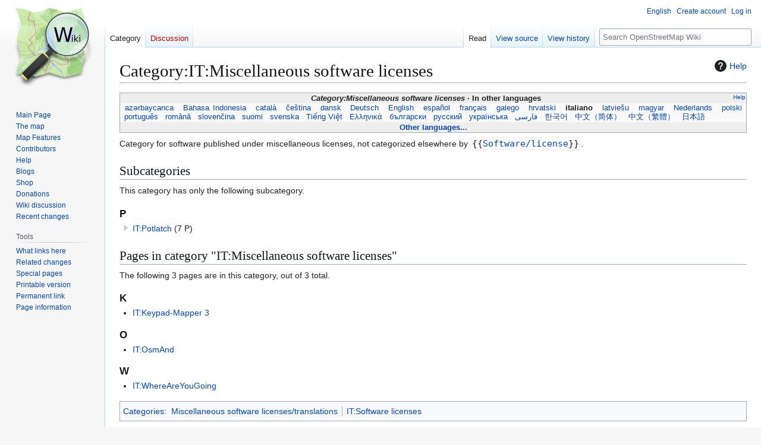

--- FILE ---
content_type: text/html; charset=UTF-8
request_url: https://wiki.openstreetmap.org/wiki/Category:IT:Miscellaneous_software_licenses
body_size: 7842
content:
<!DOCTYPE html>
<html class="client-nojs" lang="en" dir="ltr">
<head>
<meta charset="UTF-8">
<title>Category:IT:Miscellaneous software licenses - OpenStreetMap Wiki</title>
<script>(function(){var className="client-js";var cookie=document.cookie.match(/(?:^|; )wikimwclientpreferences=([^;]+)/);if(cookie){cookie[1].split('%2C').forEach(function(pref){className=className.replace(new RegExp('(^| )'+pref.replace(/-clientpref-\w+$|[^\w-]+/g,'')+'-clientpref-\\w+( |$)'),'$1'+pref+'$2');});}document.documentElement.className=className;}());RLCONF={"wgBreakFrames":false,"wgSeparatorTransformTable":["",""],"wgDigitTransformTable":["",""],"wgDefaultDateFormat":"dmy","wgMonthNames":["","January","February","March","April","May","June","July","August","September","October","November","December"],"wgRequestId":"e2247815c60d64ae8700d756","wgCanonicalNamespace":"Category","wgCanonicalSpecialPageName":false,"wgNamespaceNumber":14,"wgPageName":"Category:IT:Miscellaneous_software_licenses","wgTitle":"IT:Miscellaneous software licenses","wgCurRevisionId":1467671,"wgRevisionId":1467671,"wgArticleId":183164,"wgIsArticle":true,"wgIsRedirect":false,"wgAction":"view","wgUserName":null,"wgUserGroups":["*"],"wgCategories":["Miscellaneous software licenses/translations","IT:Software licenses"],"wgPageViewLanguage":"en","wgPageContentLanguage":"en","wgPageContentModel":"wikitext","wgRelevantPageName":"Category:IT:Miscellaneous_software_licenses","wgRelevantArticleId":183164,"wgIsProbablyEditable":false,"wgRelevantPageIsProbablyEditable":false,"wgRestrictionEdit":[],"wgRestrictionMove":[],"wgCiteReferencePreviewsActive":true,"wgMFDisplayWikibaseDescriptions":{"search":false,"watchlist":false,"tagline":false},"wgULSAcceptLanguageList":[],"wgVisualEditor":{"pageLanguageCode":"en","pageLanguageDir":"ltr","pageVariantFallbacks":"en"},"wgCheckUserClientHintsHeadersJsApi":["architecture","bitness","brands","fullVersionList","mobile","model","platform","platformVersion"],"wgULSPosition":"personal","wgULSisCompactLinksEnabled":true,"wgVector2022LanguageInHeader":false,"wgULSisLanguageSelectorEmpty":false,"wgEditSubmitButtonLabelPublish":false};
RLSTATE={"site.styles":"ready","user.styles":"ready","user":"ready","user.options":"loading","mediawiki.action.styles":"ready","ext.categoryTree.styles":"ready","mediawiki.helplink":"ready","skins.vector.styles.legacy":"ready","ext.OsmWikibase-all":"ready","ext.tmh.player.styles":"ready","codex-search-styles":"ready","ext.uls.pt":"ready","ext.visualEditor.desktopArticleTarget.noscript":"ready"};RLPAGEMODULES=["ext.categoryTree","site","mediawiki.page.ready","skins.vector.legacy.js","ext.checkUser.clientHints","ext.gadget.taginfo","ext.gadget.dataitemlinks","ext.gadget.maps","ext.tmh.player","ext.uls.compactlinks","ext.uls.interface","ext.visualEditor.desktopArticleTarget.init","ext.visualEditor.targetLoader"];</script>
<script>(RLQ=window.RLQ||[]).push(function(){mw.loader.impl(function(){return["user.options@12s5i",function($,jQuery,require,module){mw.user.tokens.set({"patrolToken":"+\\","watchToken":"+\\","csrfToken":"+\\"});
}];});});</script>
<link rel="stylesheet" href="/w/load.php?lang=en&amp;modules=codex-search-styles%7Cext.OsmWikibase-all%7Cext.categoryTree.styles%7Cext.tmh.player.styles%7Cext.uls.pt%7Cext.visualEditor.desktopArticleTarget.noscript%7Cmediawiki.action.styles%7Cmediawiki.helplink%7Cskins.vector.styles.legacy&amp;only=styles&amp;skin=vector">
<script async="" src="/w/load.php?lang=en&amp;modules=startup&amp;only=scripts&amp;raw=1&amp;skin=vector"></script>
<meta name="ResourceLoaderDynamicStyles" content="">
<link rel="stylesheet" href="/w/load.php?lang=en&amp;modules=site.styles&amp;only=styles&amp;skin=vector">
<noscript><link rel="stylesheet" href="/w/load.php?lang=en&amp;modules=noscript&amp;only=styles&amp;skin=vector"></noscript>
<meta name="generator" content="MediaWiki 1.43.6">
<meta name="robots" content="max-image-preview:standard">
<meta name="format-detection" content="telephone=no">
<meta name="viewport" content="width=1120">
<link rel="search" type="application/opensearchdescription+xml" href="/w/rest.php/v1/search" title="OpenStreetMap Wiki (en)">
<link rel="EditURI" type="application/rsd+xml" href="//wiki.openstreetmap.org/w/api.php?action=rsd">
<link rel="license" href="/wiki/Wiki_content_license">
<link rel="alternate" type="application/atom+xml" title="OpenStreetMap Wiki Atom feed" href="/w/index.php?title=Special:RecentChanges&amp;feed=atom">
</head>
<body class="skin-vector-legacy mediawiki ltr sitedir-ltr mw-hide-empty-elt ns-14 ns-subject page-Category_IT_Miscellaneous_software_licenses rootpage-Category_IT_Miscellaneous_software_licenses skin-vector action-view"><div id="mw-page-base" class="noprint"></div>
<div id="mw-head-base" class="noprint"></div>
<div id="content" class="mw-body" role="main">
	<a id="top"></a>
	<div id="siteNotice"></div>
	<div class="mw-indicators">
	<div id="mw-indicator-mw-helplink" class="mw-indicator"><a href="https://www.mediawiki.org/wiki/Special:MyLanguage/Help:Categories" target="_blank" class="mw-helplink"><span class="mw-helplink-icon"></span>Help</a></div>
	</div>
	<h1 id="firstHeading" class="firstHeading mw-first-heading"><span class="mw-page-title-namespace">Category</span><span class="mw-page-title-separator">:</span><span class="mw-page-title-main">IT:Miscellaneous software licenses</span></h1>
	<div id="bodyContent" class="vector-body">
		<div id="siteSub" class="noprint">From OpenStreetMap Wiki</div>
		<div id="contentSub"><div id="mw-content-subtitle"></div></div>
		<div id="contentSub2"></div>
		
		<div id="jump-to-nav"></div>
		<a class="mw-jump-link" href="#mw-head">Jump to navigation</a>
		<a class="mw-jump-link" href="#searchInput">Jump to search</a>
		<div id="mw-content-text" class="mw-body-content"><div class="mw-content-ltr mw-parser-output" lang="en" dir="ltr"><style data-mw-deduplicate="TemplateStyles:r2846368">.mw-parser-output .LanguageBar{margin:0;background:#f9f9f9;border:none;padding:0.5em;font-size:95%;line-height:normal;text-align:justify}.mw-parser-output .LanguageBar-header{background:#eeeeee}.mw-parser-output .LanguageBar-footer{background:#eeeeee}@media screen{html.skin-theme-clientpref-night .mw-parser-output .LanguageBar{background-color:#090909}html.skin-theme-clientpref-night .mw-parser-output .LanguageBar-header{background-color:#333333}html.skin-theme-clientpref-night .mw-parser-output .LanguageBar-footer{background-color:#333333}}@media screen and (prefers-color-scheme:dark){html.skin-theme-clientpref-os .mw-parser-output .LanguageBar{background-color:#090909}html.skin-theme-clientpref-os .mw-parser-output .LanguageBar-header{background-color:#333333}html.skin-theme-clientpref-os .mw-parser-output .LanguageBar-footer{background-color:#333333}}</style><div class="languages noprint navigation-not-searchable" style="clear:both;font-size:95%;line-height:normal;margin:2px 0;border:1px solid #AAA" dir="ltr">
<div class="LanguageBar-header" style="padding:1px">
<div class="hlist" style="float:right;margin-left:.25em;font-weight:normal;font-size:x-small">
<ul><li><a href="/wiki/Wiki_Translation" title="Wiki Translation">Help</a></li></ul>
</div>
<div class="hlist" style="font-weight:bold;max-height:10000000px;text-align:center">
<ul><li><bdi style="font-style:italic">Category:Miscellaneous software licenses</bdi></li>
<li>In other languages</li></ul>
</div>
</div>
<div id="Languages" class="LanguageBar" data-vector-language-button-label="$1 languages" style="max-height:10000000px;padding:0 .25em">
<div class="hlist hlist-with-seps"><li><span dir="auto" lang="af"><a href="/w/index.php?title=Category:Af:Miscellaneous_software_licenses&amp;action=edit&amp;redlink=1" class="new" title="Category:Af:Miscellaneous software licenses (page does not exist)">&#160;Afrikaans&#160;</a></span></li>
<li><span dir="auto" lang="ast"><a href="/w/index.php?title=Category:Ast:Miscellaneous_software_licenses&amp;action=edit&amp;redlink=1" class="new" title="Category:Ast:Miscellaneous software licenses (page does not exist)">&#160;asturianu&#160;</a></span></li>
<li><span dir="auto" lang="az"><a href="/wiki/Category:Az:Miscellaneous_software_licenses" title="Category:Az:Miscellaneous software licenses">&#160;azərbaycanca&#160;</a></span></li>
<li><span dir="auto" lang="id"><a href="/wiki/Category:Id:Miscellaneous_software_licenses" title="Category:Id:Miscellaneous software licenses">&#160;Bahasa Indonesia&#160;</a></span></li>
<li><span dir="auto" lang="ms"><a href="/w/index.php?title=Category:Ms:Miscellaneous_software_licenses&amp;action=edit&amp;redlink=1" class="new" title="Category:Ms:Miscellaneous software licenses (page does not exist)">&#160;Bahasa Melayu&#160;</a></span></li>
<li><span dir="auto" lang="bs"><a href="/w/index.php?title=Category:Bs:Miscellaneous_software_licenses&amp;action=edit&amp;redlink=1" class="new" title="Category:Bs:Miscellaneous software licenses (page does not exist)">&#160;bosanski&#160;</a></span></li>
<li><span dir="auto" lang="br"><a href="/w/index.php?title=Category:Br:Miscellaneous_software_licenses&amp;action=edit&amp;redlink=1" class="new" title="Category:Br:Miscellaneous software licenses (page does not exist)">&#160;brezhoneg&#160;</a></span></li>
<li><span dir="auto" lang="ca"><a href="/wiki/Category:Ca:Miscellaneous_software_licenses" title="Category:Ca:Miscellaneous software licenses">&#160;català&#160;</a></span></li>
<li><span dir="auto" lang="cs"><a href="/wiki/Category:Cs:Miscellaneous_software_licenses" class="mw-redirect" title="Category:Cs:Miscellaneous software licenses">&#160;čeština&#160;</a></span></li>
<li><span dir="auto" lang="cnr"><a href="/w/index.php?title=Category:Cnr:Miscellaneous_software_licenses&amp;action=edit&amp;redlink=1" class="new" title="Category:Cnr:Miscellaneous software licenses (page does not exist)">&#160;Crnogorski&#160;</a></span></li>
<li><span dir="auto" lang="da"><a href="/wiki/Category:Da:Miscellaneous_software_licenses" title="Category:Da:Miscellaneous software licenses">&#160;dansk&#160;</a></span></li>
<li><span dir="auto" lang="de"><a href="/wiki/Category:DE:Miscellaneous_software_licenses" title="Category:DE:Miscellaneous software licenses">&#160;Deutsch&#160;</a></span></li>
<li><span dir="auto" lang="et"><a href="/w/index.php?title=Category:Et:Miscellaneous_software_licenses&amp;action=edit&amp;redlink=1" class="new" title="Category:Et:Miscellaneous software licenses (page does not exist)">&#160;eesti&#160;</a></span></li>
<li><span dir="auto" lang="en"><a href="/wiki/Category:Miscellaneous_software_licenses" title="Category:Miscellaneous software licenses">&#160;English&#160;</a></span></li>
<li><span dir="auto" lang="es"><a href="/wiki/Category:ES:Miscellaneous_software_licenses" class="mw-redirect" title="Category:ES:Miscellaneous software licenses">&#160;español&#160;</a></span></li>
<li><span dir="auto" lang="eo"><a href="/w/index.php?title=Category:Eo:Miscellaneous_software_licenses&amp;action=edit&amp;redlink=1" class="new" title="Category:Eo:Miscellaneous software licenses (page does not exist)">&#160;Esperanto&#160;</a></span></li>
<li><span dir="auto" lang="eu"><a href="/w/index.php?title=Category:Eu:Miscellaneous_software_licenses&amp;action=edit&amp;redlink=1" class="new" title="Category:Eu:Miscellaneous software licenses (page does not exist)">&#160;euskara&#160;</a></span></li>
<li><span dir="auto" lang="fr"><a href="/wiki/Category:FR:Miscellaneous_software_licenses" class="mw-redirect" title="Category:FR:Miscellaneous software licenses">&#160;français&#160;</a></span></li>
<li><span dir="auto" lang="fy"><a href="/w/index.php?title=Category:Fy:Miscellaneous_software_licenses&amp;action=edit&amp;redlink=1" class="new" title="Category:Fy:Miscellaneous software licenses (page does not exist)">&#160;Frysk&#160;</a></span></li>
<li><span dir="auto" lang="gd"><a href="/w/index.php?title=Category:Gd:Miscellaneous_software_licenses&amp;action=edit&amp;redlink=1" class="new" title="Category:Gd:Miscellaneous software licenses (page does not exist)">&#160;Gàidhlig&#160;</a></span></li>
<li><span dir="auto" lang="gl"><a href="/wiki/Category:Gl:Miscellaneous_software_licenses" title="Category:Gl:Miscellaneous software licenses">&#160;galego&#160;</a></span></li>
<li><span dir="auto" lang="hr"><a href="/wiki/Category:Hr:Miscellaneous_software_licenses" title="Category:Hr:Miscellaneous software licenses">&#160;hrvatski&#160;</a></span></li>
<li><span dir="auto" lang="io"><a href="/w/index.php?title=Category:Io:Miscellaneous_software_licenses&amp;action=edit&amp;redlink=1" class="new" title="Category:Io:Miscellaneous software licenses (page does not exist)">&#160;Ido&#160;</a></span></li>
<li><span dir="auto" lang="ia"><a href="/w/index.php?title=Category:Ia:Miscellaneous_software_licenses&amp;action=edit&amp;redlink=1" class="new" title="Category:Ia:Miscellaneous software licenses (page does not exist)">&#160;interlingua&#160;</a></span></li>
<li><span dir="auto" lang="is"><a href="/w/index.php?title=Category:Is:Miscellaneous_software_licenses&amp;action=edit&amp;redlink=1" class="new" title="Category:Is:Miscellaneous software licenses (page does not exist)">&#160;íslenska&#160;</a></span></li>
<li><span dir="auto" lang="it"><a class="mw-selflink selflink">&#160;italiano&#160;</a></span></li>
<li><span dir="auto" lang="ht"><a href="/w/index.php?title=Category:Ht:Miscellaneous_software_licenses&amp;action=edit&amp;redlink=1" class="new" title="Category:Ht:Miscellaneous software licenses (page does not exist)">&#160;Kreyòl ayisyen&#160;</a></span></li>
<li><span dir="auto" lang="gcf"><a href="/w/index.php?title=Category:Gcf:Miscellaneous_software_licenses&amp;action=edit&amp;redlink=1" class="new" title="Category:Gcf:Miscellaneous software licenses (page does not exist)">&#160;kréyòl gwadloupéyen&#160;</a></span></li>
<li><span dir="auto" lang="ku"><a href="/w/index.php?title=Category:Ku:Miscellaneous_software_licenses&amp;action=edit&amp;redlink=1" class="new" title="Category:Ku:Miscellaneous software licenses (page does not exist)">&#160;kurdî&#160;</a></span></li>
<li><span dir="auto" lang="lv"><a href="/wiki/Category:Lv:Miscellaneous_software_licenses" title="Category:Lv:Miscellaneous software licenses">&#160;latviešu&#160;</a></span></li>
<li><span dir="auto" lang="lb"><a href="/w/index.php?title=Category:Lb:Miscellaneous_software_licenses&amp;action=edit&amp;redlink=1" class="new" title="Category:Lb:Miscellaneous software licenses (page does not exist)">&#160;Lëtzebuergesch&#160;</a></span></li>
<li><span dir="auto" lang="lt"><a href="/w/index.php?title=Category:Lt:Miscellaneous_software_licenses&amp;action=edit&amp;redlink=1" class="new" title="Category:Lt:Miscellaneous software licenses (page does not exist)">&#160;lietuvių&#160;</a></span></li>
<li><span dir="auto" lang="hu"><a href="/wiki/Category:Hu:Miscellaneous_software_licenses" title="Category:Hu:Miscellaneous software licenses">&#160;magyar&#160;</a></span></li>
<li><span dir="auto" lang="nl"><a href="/wiki/Category:NL:Miscellaneous_software_licenses" title="Category:NL:Miscellaneous software licenses">&#160;Nederlands&#160;</a></span></li>
<li><span dir="auto" lang="no"><a href="/w/index.php?title=Category:No:Miscellaneous_software_licenses&amp;action=edit&amp;redlink=1" class="new" title="Category:No:Miscellaneous software licenses (page does not exist)">&#160;norsk&#160;</a></span></li>
<li><span dir="auto" lang="nn"><a href="/w/index.php?title=Category:Nn:Miscellaneous_software_licenses&amp;action=edit&amp;redlink=1" class="new" title="Category:Nn:Miscellaneous software licenses (page does not exist)">&#160;norsk nynorsk&#160;</a></span></li>
<li><span dir="auto" lang="oc"><a href="/w/index.php?title=Category:Oc:Miscellaneous_software_licenses&amp;action=edit&amp;redlink=1" class="new" title="Category:Oc:Miscellaneous software licenses (page does not exist)">&#160;occitan&#160;</a></span></li>
<li><span dir="auto" lang="pl"><a href="/wiki/Category:Pl:Miscellaneous_software_licenses" title="Category:Pl:Miscellaneous software licenses">&#160;polski&#160;</a></span></li>
<li><span dir="auto" lang="pt"><a href="/wiki/Category:Pt:Miscellaneous_software_licenses" title="Category:Pt:Miscellaneous software licenses">&#160;português&#160;</a></span></li>
<li><span dir="auto" lang="ro"><a href="/wiki/Category:Ro:Miscellaneous_software_licenses" title="Category:Ro:Miscellaneous software licenses">&#160;română&#160;</a></span></li>
<li><span dir="auto" lang="sc"><a href="/w/index.php?title=Category:Sc:Miscellaneous_software_licenses&amp;action=edit&amp;redlink=1" class="new" title="Category:Sc:Miscellaneous software licenses (page does not exist)">&#160;sardu&#160;</a></span></li>
<li><span dir="auto" lang="sq"><a href="/w/index.php?title=Category:Sq:Miscellaneous_software_licenses&amp;action=edit&amp;redlink=1" class="new" title="Category:Sq:Miscellaneous software licenses (page does not exist)">&#160;shqip&#160;</a></span></li>
<li><span dir="auto" lang="sk"><a href="/wiki/Category:Sk:Miscellaneous_software_licenses" title="Category:Sk:Miscellaneous software licenses">&#160;slovenčina&#160;</a></span></li>
<li><span dir="auto" lang="sl"><a href="/w/index.php?title=Category:Sl:Miscellaneous_software_licenses&amp;action=edit&amp;redlink=1" class="new" title="Category:Sl:Miscellaneous software licenses (page does not exist)">&#160;slovenščina&#160;</a></span></li>
<li><span dir="auto" lang="sr-latn"><a href="/w/index.php?title=Category:Sr-latn:Miscellaneous_software_licenses&amp;action=edit&amp;redlink=1" class="new" title="Category:Sr-latn:Miscellaneous software licenses (page does not exist)">&#160;srpski (latinica)&#160;</a></span></li>
<li><span dir="auto" lang="fi"><a href="/wiki/Category:Fi:Miscellaneous_software_licenses" title="Category:Fi:Miscellaneous software licenses">&#160;suomi&#160;</a></span></li>
<li><span dir="auto" lang="sv"><a href="/wiki/Category:Sv:Miscellaneous_software_licenses" title="Category:Sv:Miscellaneous software licenses">&#160;svenska&#160;</a></span></li>
<li><span dir="auto" lang="tl"><a href="/w/index.php?title=Category:Tl:Miscellaneous_software_licenses&amp;action=edit&amp;redlink=1" class="new" title="Category:Tl:Miscellaneous software licenses (page does not exist)">&#160;Tagalog&#160;</a></span></li>
<li><span dir="auto" lang="vi"><a href="/wiki/Category:Vi:Miscellaneous_software_licenses" title="Category:Vi:Miscellaneous software licenses">&#160;Tiếng Việt&#160;</a></span></li>
<li><span dir="auto" lang="tr"><a href="/w/index.php?title=Category:Tr:Miscellaneous_software_licenses&amp;action=edit&amp;redlink=1" class="new" title="Category:Tr:Miscellaneous software licenses (page does not exist)">&#160;Türkçe&#160;</a></span></li>
<li><span dir="auto" lang="diq"><a href="/w/index.php?title=Category:Diq:Miscellaneous_software_licenses&amp;action=edit&amp;redlink=1" class="new" title="Category:Diq:Miscellaneous software licenses (page does not exist)">&#160;Zazaki&#160;</a></span></li>
<li><span dir="auto" lang="el"><a href="/wiki/Category:El:Miscellaneous_software_licenses" title="Category:El:Miscellaneous software licenses">&#160;Ελληνικά&#160;</a></span></li>
<li><span dir="auto" lang="be"><a href="/w/index.php?title=Category:Be:Miscellaneous_software_licenses&amp;action=edit&amp;redlink=1" class="new" title="Category:Be:Miscellaneous software licenses (page does not exist)">&#160;беларуская&#160;</a></span></li>
<li><span dir="auto" lang="bg"><a href="/wiki/Category:Bg:Miscellaneous_software_licenses" title="Category:Bg:Miscellaneous software licenses">&#160;български&#160;</a></span></li>
<li><span dir="auto" lang="mk"><a href="/w/index.php?title=Category:Mk:Miscellaneous_software_licenses&amp;action=edit&amp;redlink=1" class="new" title="Category:Mk:Miscellaneous software licenses (page does not exist)">&#160;македонски&#160;</a></span></li>
<li><span dir="auto" lang="mn"><a href="/w/index.php?title=Category:Mn:Miscellaneous_software_licenses&amp;action=edit&amp;redlink=1" class="new" title="Category:Mn:Miscellaneous software licenses (page does not exist)">&#160;монгол&#160;</a></span></li>
<li><span dir="auto" lang="ru"><a href="/wiki/Category:RU:Miscellaneous_software_licenses" title="Category:RU:Miscellaneous software licenses">&#160;русский&#160;</a></span></li>
<li><span dir="auto" lang="sr"><a href="/w/index.php?title=Category:Sr:Miscellaneous_software_licenses&amp;action=edit&amp;redlink=1" class="new" title="Category:Sr:Miscellaneous software licenses (page does not exist)">&#160;српски / srpski&#160;</a></span></li>
<li><span dir="auto" lang="uk"><a href="/wiki/Category:Uk:Miscellaneous_software_licenses" title="Category:Uk:Miscellaneous software licenses">&#160;українська&#160;</a></span></li>
<li><span dir="auto" lang="hy"><a href="/w/index.php?title=Category:Hy:Miscellaneous_software_licenses&amp;action=edit&amp;redlink=1" class="new" title="Category:Hy:Miscellaneous software licenses (page does not exist)">&#160;հայերեն&#160;</a></span></li>
<li><span dir="auto" lang="he"><a href="/w/index.php?title=Category:He:Miscellaneous_software_licenses&amp;action=edit&amp;redlink=1" class="new" title="Category:He:Miscellaneous software licenses (page does not exist)">&#160;עברית&#160;</a></span></li>
<li><span dir="auto" lang="ar"><a href="/w/index.php?title=Category:Ar:Miscellaneous_software_licenses&amp;action=edit&amp;redlink=1" class="new" title="Category:Ar:Miscellaneous software licenses (page does not exist)">&#160;العربية&#160;</a></span></li>
<li><span dir="auto" lang="skr"><a href="/w/index.php?title=Category:Skr:Miscellaneous_software_licenses&amp;action=edit&amp;redlink=1" class="new" title="Category:Skr:Miscellaneous software licenses (page does not exist)">&#160;سرائیکی&#160;</a></span></li>
<li><span dir="auto" lang="fa"><a href="/wiki/Category:Fa:Miscellaneous_software_licenses" title="Category:Fa:Miscellaneous software licenses">&#160;فارسی&#160;</a></span></li>
<li><span dir="auto" lang="pnb"><a href="/w/index.php?title=Category:Pnb:Miscellaneous_software_licenses&amp;action=edit&amp;redlink=1" class="new" title="Category:Pnb:Miscellaneous software licenses (page does not exist)">&#160;پنجابی&#160;</a></span></li>
<li><span dir="auto" lang="ps"><a href="/w/index.php?title=Category:Ps:Miscellaneous_software_licenses&amp;action=edit&amp;redlink=1" class="new" title="Category:Ps:Miscellaneous software licenses (page does not exist)">&#160;پښتو&#160;</a></span></li>
<li><span dir="auto" lang="ne"><a href="/w/index.php?title=Category:Ne:Miscellaneous_software_licenses&amp;action=edit&amp;redlink=1" class="new" title="Category:Ne:Miscellaneous software licenses (page does not exist)">&#160;नेपाली&#160;</a></span></li>
<li><span dir="auto" lang="mr"><a href="/w/index.php?title=Category:Mr:Miscellaneous_software_licenses&amp;action=edit&amp;redlink=1" class="new" title="Category:Mr:Miscellaneous software licenses (page does not exist)">&#160;मराठी&#160;</a></span></li>
<li><span dir="auto" lang="hi"><a href="/w/index.php?title=Category:Hi:Miscellaneous_software_licenses&amp;action=edit&amp;redlink=1" class="new" title="Category:Hi:Miscellaneous software licenses (page does not exist)">&#160;हिन्दी&#160;</a></span></li>
<li><span dir="auto" lang="bn"><a href="/w/index.php?title=Category:Bn:Miscellaneous_software_licenses&amp;action=edit&amp;redlink=1" class="new" title="Category:Bn:Miscellaneous software licenses (page does not exist)">&#160;বাংলা&#160;</a></span></li>
<li><span dir="auto" lang="pa"><a href="/w/index.php?title=Category:Pa:Miscellaneous_software_licenses&amp;action=edit&amp;redlink=1" class="new" title="Category:Pa:Miscellaneous software licenses (page does not exist)">&#160;ਪੰਜਾਬੀ&#160;</a></span></li>
<li><span dir="auto" lang="ta"><a href="/w/index.php?title=Category:Ta:Miscellaneous_software_licenses&amp;action=edit&amp;redlink=1" class="new" title="Category:Ta:Miscellaneous software licenses (page does not exist)">&#160;தமிழ்&#160;</a></span></li>
<li><span dir="auto" lang="ml"><a href="/w/index.php?title=Category:Ml:Miscellaneous_software_licenses&amp;action=edit&amp;redlink=1" class="new" title="Category:Ml:Miscellaneous software licenses (page does not exist)">&#160;മലയാളം&#160;</a></span></li>
<li><span dir="auto" lang="si"><a href="/w/index.php?title=Category:Si:Miscellaneous_software_licenses&amp;action=edit&amp;redlink=1" class="new" title="Category:Si:Miscellaneous software licenses (page does not exist)">&#160;සිංහල&#160;</a></span></li>
<li><span dir="auto" lang="th"><a href="/w/index.php?title=Category:Th:Miscellaneous_software_licenses&amp;action=edit&amp;redlink=1" class="new" title="Category:Th:Miscellaneous software licenses (page does not exist)">&#160;ไทย&#160;</a></span></li>
<li><span dir="auto" lang="my"><a href="/w/index.php?title=Category:My:Miscellaneous_software_licenses&amp;action=edit&amp;redlink=1" class="new" title="Category:My:Miscellaneous software licenses (page does not exist)">&#160;မြန်မာဘာသာ&#160;</a></span></li>
<li><span dir="auto" lang="ko"><a href="/wiki/Category:Ko:Miscellaneous_software_licenses" title="Category:Ko:Miscellaneous software licenses">&#160;한국어&#160;</a></span></li>
<li><span dir="auto" lang="ka"><a href="/w/index.php?title=Category:Ka:Miscellaneous_software_licenses&amp;action=edit&amp;redlink=1" class="new" title="Category:Ka:Miscellaneous software licenses (page does not exist)">&#160;ქართული&#160;</a></span></li>
<li><span dir="auto" lang="tzm"><a href="/w/index.php?title=Category:Tzm:Miscellaneous_software_licenses&amp;action=edit&amp;redlink=1" class="new" title="Category:Tzm:Miscellaneous software licenses (page does not exist)">&#160;ⵜⴰⵎⴰⵣⵉⵖⵜ&#160;</a></span></li>
<li><span dir="auto" lang="zh-hans"><a href="/wiki/Category:Zh-hans:Miscellaneous_software_licenses" title="Category:Zh-hans:Miscellaneous software licenses">&#160;中文（简体）&#160;</a></span></li>
<li><span dir="auto" lang="zh-hant"><a href="/wiki/Category:Zh-hant:Miscellaneous_software_licenses" title="Category:Zh-hant:Miscellaneous software licenses">&#160;中文（繁體）&#160;</a></span></li>
<li><span dir="auto" lang="ja"><a href="/wiki/Category:JA:Miscellaneous_software_licenses" title="Category:JA:Miscellaneous software licenses">&#160;日本語&#160;</a></span></li>
<li><span dir="auto" lang="yue"><a href="/w/index.php?title=Category:Yue:Miscellaneous_software_licenses&amp;action=edit&amp;redlink=1" class="new" title="Category:Yue:Miscellaneous software licenses (page does not exist)">&#160;粵語&#160;</a></span></li></div>
</div>
<div class="nomobile LanguageBar-footer" style="padding:1px">
<div id="ExpandLanguages" class="hlist" style="font-weight:bold;max-height:10000000px;text-align:center">
<ul><li><a href="#top">Other languages...</a></li></ul>
</div>
</div>
</div>
<p>Category for software published under miscellaneous licenses, not categorized elsewhere by <span lang="en" dir="ltr" class="mw-content-ltr plainlinks" style="margin:1px; border:1px solid #EEE; padding:1px; background:light-dark(#FFF, #333); unicode-bidi:embed; unicode-bidi:isolate; line-height:1.4; font-family:monospace; font-weight:normal; font-style:normal; font-size:1.1em; white-space:nowrap;">{{<a href="/wiki/Template:Software/license" title="Template:Software/license">Software/license</a>}}</span>.
</p>
<!-- 
NewPP limit report
Cached time: 20251225231109
Cache expiry: 86400
Reduced expiry: false
Complications: []
CPU time usage: 0.094 seconds
Real time usage: 0.141 seconds
Preprocessor visited node count: 217/1000000
Post‐expand include size: 21062/2097152 bytes
Template argument size: 144/2097152 bytes
Highest expansion depth: 7/100
Expensive parser function count: 13/500
Unstrip recursion depth: 0/20
Unstrip post‐expand size: 969/5000000 bytes
Lua time usage: 0.030/15 seconds
Lua virtual size: 6189056/52428800 bytes
Lua estimated memory usage: 0 bytes
Number of Wikibase entities loaded: 0/250
-->
<!--
Transclusion expansion time report (%,ms,calls,template)
100.00%  105.696      1 -total
 93.91%   99.261      1 Template:Languages
  5.92%    6.259      1 Template:Tl
-->

<!-- Saved in parser cache with key wiki:pcache:idhash:183164-0!canonical and timestamp 20251225231109 and revision id 1467671. Rendering was triggered because: page-view
 -->
</div><div class="mw-category-generated" lang="en" dir="ltr"><div id="mw-subcategories">
<h2>Subcategories</h2>
<p>This category has only the following subcategory.
</p><div lang="en" dir="ltr" class="mw-content-ltr"><div class="mw-category"><div class="mw-category-group"><h3>P</h3>
<ul><li><div class="CategoryTreeSection"><div class="CategoryTreeItem"><span class="CategoryTreeEmptyBullet"></span> <bdi dir="ltr"><a href="/wiki/Category:IT:Potlatch" title="Category:IT:Potlatch">IT:Potlatch</a></bdi> <span title="Contains 0 subcategories, 7 pages, and 0 files" dir="ltr">(7 P)</span></div><div class="CategoryTreeChildren" style="display:none"></div></div></li></ul></div></div></div>
</div><div id="mw-pages">
<h2>Pages in category "IT:Miscellaneous software licenses"</h2>
<p>The following 3 pages are in this category, out of 3 total.
</p><div lang="en" dir="ltr" class="mw-content-ltr"><div class="mw-category"><div class="mw-category-group"><h3>K</h3>
<ul><li><a href="/wiki/IT:Keypad-Mapper_3" title="IT:Keypad-Mapper 3">IT:Keypad-Mapper 3</a></li></ul></div><div class="mw-category-group"><h3>O</h3>
<ul><li><a href="/wiki/IT:OsmAnd" title="IT:OsmAnd">IT:OsmAnd</a></li></ul></div><div class="mw-category-group"><h3>W</h3>
<ul><li><a href="/wiki/IT:WhereAreYouGoing" title="IT:WhereAreYouGoing">IT:WhereAreYouGoing</a></li></ul></div></div></div>
</div></div>
<div class="printfooter" data-nosnippet="">Retrieved from "<a dir="ltr" href="https://wiki.openstreetmap.org/w/index.php?title=Category:IT:Miscellaneous_software_licenses&amp;oldid=1467671">https://wiki.openstreetmap.org/w/index.php?title=Category:IT:Miscellaneous_software_licenses&amp;oldid=1467671</a>"</div></div>
		<div id="catlinks" class="catlinks" data-mw="interface"><div id="mw-normal-catlinks" class="mw-normal-catlinks"><a href="/wiki/Special:Categories" title="Special:Categories">Categories</a>: <ul><li><a href="/wiki/Category:Miscellaneous_software_licenses/translations" title="Category:Miscellaneous software licenses/translations">Miscellaneous software licenses/translations</a></li><li><a href="/wiki/Category:IT:Software_licenses" title="Category:IT:Software licenses">IT:Software licenses</a></li></ul></div></div>
	</div>
</div>

<div id="mw-navigation">
	<h2>Navigation menu</h2>
	<div id="mw-head">
		
<nav id="p-personal" class="mw-portlet mw-portlet-personal vector-user-menu-legacy vector-menu" aria-labelledby="p-personal-label"  >
	<h3
		id="p-personal-label"
		
		class="vector-menu-heading "
	>
		<span class="vector-menu-heading-label">Personal tools</span>
	</h3>
	<div class="vector-menu-content">
		
		<ul class="vector-menu-content-list">
			
			<li id="pt-uls" class="mw-list-item active"><a class="uls-trigger" href="#"><span>English</span></a></li><li id="pt-createaccount" class="mw-list-item"><a href="/w/index.php?title=Special:CreateAccount&amp;returnto=Category%3AIT%3AMiscellaneous+software+licenses" title="You are encouraged to create an account and log in; however, it is not mandatory"><span>Create account</span></a></li><li id="pt-login" class="mw-list-item"><a href="/w/index.php?title=Special:UserLogin&amp;returnto=Category%3AIT%3AMiscellaneous+software+licenses" title="You are encouraged to log in; however, it is not mandatory [o]" accesskey="o"><span>Log in</span></a></li>
		</ul>
		
	</div>
</nav>

		<div id="left-navigation">
			
<nav id="p-namespaces" class="mw-portlet mw-portlet-namespaces vector-menu-tabs vector-menu-tabs-legacy vector-menu" aria-labelledby="p-namespaces-label"  >
	<h3
		id="p-namespaces-label"
		
		class="vector-menu-heading "
	>
		<span class="vector-menu-heading-label">Namespaces</span>
	</h3>
	<div class="vector-menu-content">
		
		<ul class="vector-menu-content-list">
			
			<li id="ca-nstab-category" class="selected mw-list-item"><a href="/wiki/Category:IT:Miscellaneous_software_licenses" title="View the category page [c]" accesskey="c"><span>Category</span></a></li><li id="ca-talk" class="new mw-list-item"><a href="/w/index.php?title=Category_talk:IT:Miscellaneous_software_licenses&amp;action=edit&amp;redlink=1" rel="discussion" class="new" title="Discussion about the content page (page does not exist) [t]" accesskey="t"><span>Discussion</span></a></li>
		</ul>
		
	</div>
</nav>

			
<nav id="p-variants" class="mw-portlet mw-portlet-variants emptyPortlet vector-menu-dropdown vector-menu" aria-labelledby="p-variants-label"  >
	<input type="checkbox"
		id="p-variants-checkbox"
		role="button"
		aria-haspopup="true"
		data-event-name="ui.dropdown-p-variants"
		class="vector-menu-checkbox"
		aria-labelledby="p-variants-label"
	>
	<label
		id="p-variants-label"
		
		class="vector-menu-heading "
	>
		<span class="vector-menu-heading-label">English</span>
	</label>
	<div class="vector-menu-content">
		
		<ul class="vector-menu-content-list">
			
			
		</ul>
		
	</div>
</nav>

		</div>
		<div id="right-navigation">
			
<nav id="p-views" class="mw-portlet mw-portlet-views vector-menu-tabs vector-menu-tabs-legacy vector-menu" aria-labelledby="p-views-label"  >
	<h3
		id="p-views-label"
		
		class="vector-menu-heading "
	>
		<span class="vector-menu-heading-label">Views</span>
	</h3>
	<div class="vector-menu-content">
		
		<ul class="vector-menu-content-list">
			
			<li id="ca-view" class="selected mw-list-item"><a href="/wiki/Category:IT:Miscellaneous_software_licenses"><span>Read</span></a></li><li id="ca-viewsource" class="mw-list-item"><a href="/w/index.php?title=Category:IT:Miscellaneous_software_licenses&amp;action=edit" title="This page is protected.&#10;You can view its source [e]" accesskey="e"><span>View source</span></a></li><li id="ca-history" class="mw-list-item"><a href="/w/index.php?title=Category:IT:Miscellaneous_software_licenses&amp;action=history" title="Past revisions of this page [h]" accesskey="h"><span>View history</span></a></li>
		</ul>
		
	</div>
</nav>

			
<nav id="p-cactions" class="mw-portlet mw-portlet-cactions emptyPortlet vector-menu-dropdown vector-menu" aria-labelledby="p-cactions-label"  title="More options" >
	<input type="checkbox"
		id="p-cactions-checkbox"
		role="button"
		aria-haspopup="true"
		data-event-name="ui.dropdown-p-cactions"
		class="vector-menu-checkbox"
		aria-labelledby="p-cactions-label"
	>
	<label
		id="p-cactions-label"
		
		class="vector-menu-heading "
	>
		<span class="vector-menu-heading-label">More</span>
	</label>
	<div class="vector-menu-content">
		
		<ul class="vector-menu-content-list">
			
			
		</ul>
		
	</div>
</nav>

			
<div id="p-search" role="search" class="vector-search-box-vue  vector-search-box-show-thumbnail vector-search-box-auto-expand-width vector-search-box">
	<h3 >Search</h3>
	<form action="/w/index.php" id="searchform" class="vector-search-box-form">
		<div id="simpleSearch"
			class="vector-search-box-inner"
			 data-search-loc="header-navigation">
			<input class="vector-search-box-input"
				 type="search" name="search" placeholder="Search OpenStreetMap Wiki" aria-label="Search OpenStreetMap Wiki" autocapitalize="sentences" title="Search OpenStreetMap Wiki [f]" accesskey="f" id="searchInput"
			>
			<input type="hidden" name="title" value="Special:Search">
			<input id="mw-searchButton"
				 class="searchButton mw-fallbackSearchButton" type="submit" name="fulltext" title="Search the pages for this text" value="Search">
			<input id="searchButton"
				 class="searchButton" type="submit" name="go" title="Go to a page with this exact name if it exists" value="Go">
		</div>
	</form>
</div>

		</div>
	</div>
	
<div id="mw-panel" class="vector-legacy-sidebar">
	<div id="p-logo" role="banner">
		<a class="mw-wiki-logo" href="/wiki/Main_Page"
			title="Visit the main page"></a>
	</div>
	
<nav id="p-site" class="mw-portlet mw-portlet-site vector-menu-portal portal vector-menu" aria-labelledby="p-site-label"  >
	<h3
		id="p-site-label"
		
		class="vector-menu-heading "
	>
		<span class="vector-menu-heading-label">Site</span>
	</h3>
	<div class="vector-menu-content">
		
		<ul class="vector-menu-content-list">
			
			<li id="n-mainpage" class="mw-list-item"><a href="/wiki/Main_Page" title="Visit the main page [z]" accesskey="z"><span>Main Page</span></a></li><li id="n-osm-homepage" class="mw-list-item"><a href="https://www.openstreetmap.org/"><span>The map</span></a></li><li id="n-mapfeatures" class="mw-list-item"><a href="/wiki/Map_features"><span>Map Features</span></a></li><li id="n-contributors" class="mw-list-item"><a href="/wiki/Contributors"><span>Contributors</span></a></li><li id="n-help" class="mw-list-item"><a href="/wiki/Get_help" title="The place to find out"><span>Help</span></a></li><li id="n-blogs" class="mw-list-item"><a href="/wiki/OSM_Blogs"><span>Blogs</span></a></li><li id="n-Shop" class="mw-list-item"><a href="/wiki/Merchandise"><span>Shop</span></a></li><li id="n-sitesupport" class="mw-list-item"><a href="/wiki/Donations"><span>Donations</span></a></li><li id="n-talk-wiki" class="mw-list-item"><a href="/wiki/Talk:Wiki"><span>Wiki discussion</span></a></li><li id="n-recentchanges" class="mw-list-item"><a href="/wiki/Special:RecentChanges" title="A list of recent changes in the wiki [r]" accesskey="r"><span>Recent changes</span></a></li>
		</ul>
		
	</div>
</nav>

	
<nav id="p-tb" class="mw-portlet mw-portlet-tb vector-menu-portal portal vector-menu" aria-labelledby="p-tb-label"  >
	<h3
		id="p-tb-label"
		
		class="vector-menu-heading "
	>
		<span class="vector-menu-heading-label">Tools</span>
	</h3>
	<div class="vector-menu-content">
		
		<ul class="vector-menu-content-list">
			
			<li id="t-whatlinkshere" class="mw-list-item"><a href="/wiki/Special:WhatLinksHere/Category:IT:Miscellaneous_software_licenses" title="A list of all wiki pages that link here [j]" accesskey="j"><span>What links here</span></a></li><li id="t-recentchangeslinked" class="mw-list-item"><a href="/wiki/Special:RecentChangesLinked/Category:IT:Miscellaneous_software_licenses" rel="nofollow" title="Recent changes in pages linked from this page [k]" accesskey="k"><span>Related changes</span></a></li><li id="t-specialpages" class="mw-list-item"><a href="/wiki/Special:SpecialPages" title="A list of all special pages [q]" accesskey="q"><span>Special pages</span></a></li><li id="t-print" class="mw-list-item"><a href="javascript:print();" rel="alternate" title="Printable version of this page [p]" accesskey="p"><span>Printable version</span></a></li><li id="t-permalink" class="mw-list-item"><a href="/w/index.php?title=Category:IT:Miscellaneous_software_licenses&amp;oldid=1467671" title="Permanent link to this revision of this page"><span>Permanent link</span></a></li><li id="t-info" class="mw-list-item"><a href="/w/index.php?title=Category:IT:Miscellaneous_software_licenses&amp;action=info" title="More information about this page"><span>Page information</span></a></li>
		</ul>
		
	</div>
</nav>

<nav id="p-wikibase-otherprojects" class="mw-portlet mw-portlet-wikibase-otherprojects emptyPortlet vector-menu-portal portal vector-menu" aria-labelledby="p-wikibase-otherprojects-label"  >
	<h3
		id="p-wikibase-otherprojects-label"
		
		class="vector-menu-heading "
	>
		<span class="vector-menu-heading-label">In other projects</span>
	</h3>
	<div class="vector-menu-content">
		
		<ul class="vector-menu-content-list">
			
			
		</ul>
		
	</div>
</nav>

	
</div>

</div>

<footer id="footer" class="mw-footer" >
	<ul id="footer-info">
	<li id="footer-info-lastmod"> This page was last edited on 29 April 2017, at 12:03.</li>
	<li id="footer-info-copyright">Content is available under <a href="/wiki/Wiki_content_license" title="Wiki content license">Creative Commons Attribution-ShareAlike 2.0 license</a> unless otherwise noted.</li>
</ul>

	<ul id="footer-places">
	<li id="footer-places-privacy"><a href="https://www.osmfoundation.org/wiki/Privacy_Policy">Privacy policy</a></li>
	<li id="footer-places-about"><a href="/wiki/About">About OpenStreetMap Wiki</a></li>
	<li id="footer-places-disclaimers"><a href="/wiki/Disclaimer">Disclaimers</a></li>
	<li id="footer-places-mobileview"><a href="//wiki.openstreetmap.org/w/index.php?title=Category:IT:Miscellaneous_software_licenses&amp;mobileaction=toggle_view_mobile" class="noprint stopMobileRedirectToggle">Mobile view</a></li>
</ul>

	<ul id="footer-icons" class="noprint">
	<li id="footer-copyrightico"><a href="https://creativecommons.org/licenses/by-sa/2.0/" class="cdx-button cdx-button--fake-button cdx-button--size-large cdx-button--fake-button--enabled"><img src="/cc-wiki.png" alt="Creative Commons Attribution-ShareAlike 2.0 license" width="88" height="31" loading="lazy"></a></li>
	<li id="footer-poweredbyico"><a href="https://www.mediawiki.org/" class="cdx-button cdx-button--fake-button cdx-button--size-large cdx-button--fake-button--enabled"><img src="/w/resources/assets/poweredby_mediawiki.svg" alt="Powered by MediaWiki" width="88" height="31" loading="lazy"></a></li>
</ul>

</footer>

<script>(RLQ=window.RLQ||[]).push(function(){mw.log.warn("This page is using the deprecated ResourceLoader module \"codex-search-styles\".\n[1.43] Use a CodexModule with codexComponents to set your specific components used: https://www.mediawiki.org/wiki/Codex#Using_a_limited_subset_of_components");mw.config.set({"wgBackendResponseTime":251,"wgPageParseReport":{"limitreport":{"cputime":"0.094","walltime":"0.141","ppvisitednodes":{"value":217,"limit":1000000},"postexpandincludesize":{"value":21062,"limit":2097152},"templateargumentsize":{"value":144,"limit":2097152},"expansiondepth":{"value":7,"limit":100},"expensivefunctioncount":{"value":13,"limit":500},"unstrip-depth":{"value":0,"limit":20},"unstrip-size":{"value":969,"limit":5000000},"entityaccesscount":{"value":0,"limit":250},"timingprofile":["100.00%  105.696      1 -total"," 93.91%   99.261      1 Template:Languages","  5.92%    6.259      1 Template:Tl"]},"scribunto":{"limitreport-timeusage":{"value":"0.030","limit":"15"},"limitreport-virtmemusage":{"value":6189056,"limit":52428800},"limitreport-estmemusage":0},"cachereport":{"timestamp":"20251225231109","ttl":86400,"transientcontent":false}}});});</script>
</body>
</html>